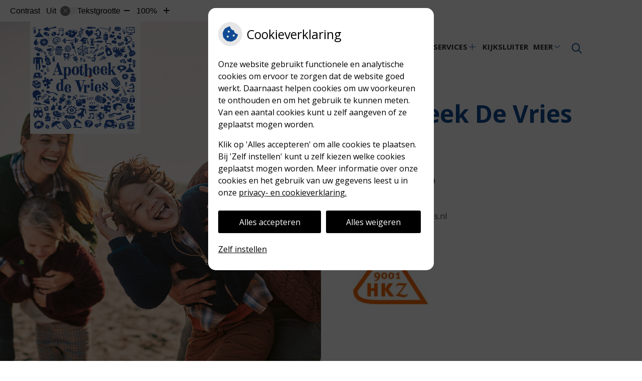

--- FILE ---
content_type: text/html; charset=UTF-8
request_url: https://www.apotheekdevries.nl/
body_size: 10260
content:


<!DOCTYPE html>
<html lang="nl-NL">
<head>
	 

<!-- Matomo -->
<script  nonce='fe0b01929c'>
  var _paq = window._paq = window._paq || [];
  /* tracker methods like "setCustomDimension" should be called before "trackPageView" */
  _paq.push(['trackPageView']);
  _paq.push(['enableLinkTracking']);
  (function() {
    var u="//statistieken.pharmeon.nl/";
    _paq.push(['setTrackerUrl', u+'matomo.php']);
    _paq.push(['setSiteId', 3139]);
    var d=document, g=d.createElement('script'), s=d.getElementsByTagName('script')[0];
    g.async=true; g.src=u+'matomo.js'; s.parentNode.insertBefore(g,s);
  })();
</script>
<!-- End Matomo Code -->
		 
 <!-- Start Default Consent Settings --> 
<script  nonce='fe0b01929c'>
  window.dataLayer = window.dataLayer || [];
  function gtag(){dataLayer.push(arguments);}

  // Function to get a cookie's value by name
  function getCookie(name) {
      const value = `; ${document.cookie}`;
      const parts = value.split(`; ${name}=`);
      if (parts.length === 2) return parts.pop().split(';').shift();
      return null;
  }

  // Get the values of the cookies
  const cookieAnalytische = getCookie('cookies-analytische');
  const cookieMarketing = getCookie('cookies-marketing');

  console.log('cookieAnalytische:', cookieAnalytische);
  console.log('cookieMarketing:', cookieMarketing);	
	
  // Set the consent mode based on cookie values
  if (cookieAnalytische === 'Y' && cookieMarketing === 'Y') {
      // If both analytics and marketing cookies are allowed
      gtag('consent', 'default', {
          'ad_storage': 'granted',
          'analytics_storage': 'granted',
          'ad_user_data': 'granted',
          'ad_personalization': 'granted',
          'personalization_storage': 'granted',
          'functionality_storage': 'granted',
          'security_storage': 'granted',
      });
  } else if (cookieAnalytische === 'N' || cookieAnalytische === null || cookieMarketing === 'N') {
      // If analytics cookies are not allowed or marketing cookies are not allowed
      if (localStorage.getItem('consentMode') === null) {
          gtag('consent', 'default', {
              'ad_storage': cookieMarketing === 'N' ? 'denied' : 'granted',
              'analytics_storage': cookieAnalytische === 'N' ? 'denied' : 'granted',
              'ad_user_data': cookieMarketing === 'N' ? 'denied' : 'granted',
              'ad_personalization': cookieMarketing === 'N' ? 'denied' : 'granted',
              'personalization_storage': 'denied',
              'functionality_storage': 'granted', // Only necessary storage is granted
              'security_storage': 'granted',
          });
      } else {
          gtag('consent', 'default', JSON.parse(localStorage.getItem('consentMode')));
      }
  }

  // Push user ID to dataLayer if it exists
  if (localStorage.getItem('userId') != null) {
      window.dataLayer.push({'user_id': localStorage.getItem('userId')});
  }
</script>


	
<meta charset="UTF-8">
<meta name="viewport" content="width=device-width, initial-scale=1">

<!-- Google Analytics -->
		<title>Apotheek De Vries &#8211; Hengelo</title>
<meta name='robots' content='max-image-preview:large' />
	<style>img:is([sizes="auto" i], [sizes^="auto," i]) { contain-intrinsic-size: 3000px 1500px }</style>
	<link rel='dns-prefetch' href='//www.apotheekdevries.nl' />
<link rel='dns-prefetch' href='//cdn.jsdelivr.net' />
<link rel='stylesheet' id='parent-style-css' href='https://www.apotheekdevries.nl/wp-content/themes/PharmeonV2-parent/style.css?ver=6.7.2' type='text/css' media='all' />
<link rel='stylesheet' id='wp-block-library-css' href='https://www.apotheekdevries.nl/wp-includes/css/dist/block-library/style.min.css?ver=6.7.2' type='text/css' media='all' />
<style id='classic-theme-styles-inline-css' type='text/css'>
/*! This file is auto-generated */
.wp-block-button__link{color:#fff;background-color:#32373c;border-radius:9999px;box-shadow:none;text-decoration:none;padding:calc(.667em + 2px) calc(1.333em + 2px);font-size:1.125em}.wp-block-file__button{background:#32373c;color:#fff;text-decoration:none}
</style>
<style id='global-styles-inline-css' type='text/css'>
:root{--wp--preset--aspect-ratio--square: 1;--wp--preset--aspect-ratio--4-3: 4/3;--wp--preset--aspect-ratio--3-4: 3/4;--wp--preset--aspect-ratio--3-2: 3/2;--wp--preset--aspect-ratio--2-3: 2/3;--wp--preset--aspect-ratio--16-9: 16/9;--wp--preset--aspect-ratio--9-16: 9/16;--wp--preset--color--black: #000000;--wp--preset--color--cyan-bluish-gray: #abb8c3;--wp--preset--color--white: #ffffff;--wp--preset--color--pale-pink: #f78da7;--wp--preset--color--vivid-red: #cf2e2e;--wp--preset--color--luminous-vivid-orange: #ff6900;--wp--preset--color--luminous-vivid-amber: #fcb900;--wp--preset--color--light-green-cyan: #7bdcb5;--wp--preset--color--vivid-green-cyan: #00d084;--wp--preset--color--pale-cyan-blue: #8ed1fc;--wp--preset--color--vivid-cyan-blue: #0693e3;--wp--preset--color--vivid-purple: #9b51e0;--wp--preset--gradient--vivid-cyan-blue-to-vivid-purple: linear-gradient(135deg,rgba(6,147,227,1) 0%,rgb(155,81,224) 100%);--wp--preset--gradient--light-green-cyan-to-vivid-green-cyan: linear-gradient(135deg,rgb(122,220,180) 0%,rgb(0,208,130) 100%);--wp--preset--gradient--luminous-vivid-amber-to-luminous-vivid-orange: linear-gradient(135deg,rgba(252,185,0,1) 0%,rgba(255,105,0,1) 100%);--wp--preset--gradient--luminous-vivid-orange-to-vivid-red: linear-gradient(135deg,rgba(255,105,0,1) 0%,rgb(207,46,46) 100%);--wp--preset--gradient--very-light-gray-to-cyan-bluish-gray: linear-gradient(135deg,rgb(238,238,238) 0%,rgb(169,184,195) 100%);--wp--preset--gradient--cool-to-warm-spectrum: linear-gradient(135deg,rgb(74,234,220) 0%,rgb(151,120,209) 20%,rgb(207,42,186) 40%,rgb(238,44,130) 60%,rgb(251,105,98) 80%,rgb(254,248,76) 100%);--wp--preset--gradient--blush-light-purple: linear-gradient(135deg,rgb(255,206,236) 0%,rgb(152,150,240) 100%);--wp--preset--gradient--blush-bordeaux: linear-gradient(135deg,rgb(254,205,165) 0%,rgb(254,45,45) 50%,rgb(107,0,62) 100%);--wp--preset--gradient--luminous-dusk: linear-gradient(135deg,rgb(255,203,112) 0%,rgb(199,81,192) 50%,rgb(65,88,208) 100%);--wp--preset--gradient--pale-ocean: linear-gradient(135deg,rgb(255,245,203) 0%,rgb(182,227,212) 50%,rgb(51,167,181) 100%);--wp--preset--gradient--electric-grass: linear-gradient(135deg,rgb(202,248,128) 0%,rgb(113,206,126) 100%);--wp--preset--gradient--midnight: linear-gradient(135deg,rgb(2,3,129) 0%,rgb(40,116,252) 100%);--wp--preset--font-size--small: 13px;--wp--preset--font-size--medium: 20px;--wp--preset--font-size--large: 36px;--wp--preset--font-size--x-large: 42px;--wp--preset--spacing--20: 0.44rem;--wp--preset--spacing--30: 0.67rem;--wp--preset--spacing--40: 1rem;--wp--preset--spacing--50: 1.5rem;--wp--preset--spacing--60: 2.25rem;--wp--preset--spacing--70: 3.38rem;--wp--preset--spacing--80: 5.06rem;--wp--preset--shadow--natural: 6px 6px 9px rgba(0, 0, 0, 0.2);--wp--preset--shadow--deep: 12px 12px 50px rgba(0, 0, 0, 0.4);--wp--preset--shadow--sharp: 6px 6px 0px rgba(0, 0, 0, 0.2);--wp--preset--shadow--outlined: 6px 6px 0px -3px rgba(255, 255, 255, 1), 6px 6px rgba(0, 0, 0, 1);--wp--preset--shadow--crisp: 6px 6px 0px rgba(0, 0, 0, 1);}:where(.is-layout-flex){gap: 0.5em;}:where(.is-layout-grid){gap: 0.5em;}body .is-layout-flex{display: flex;}.is-layout-flex{flex-wrap: wrap;align-items: center;}.is-layout-flex > :is(*, div){margin: 0;}body .is-layout-grid{display: grid;}.is-layout-grid > :is(*, div){margin: 0;}:where(.wp-block-columns.is-layout-flex){gap: 2em;}:where(.wp-block-columns.is-layout-grid){gap: 2em;}:where(.wp-block-post-template.is-layout-flex){gap: 1.25em;}:where(.wp-block-post-template.is-layout-grid){gap: 1.25em;}.has-black-color{color: var(--wp--preset--color--black) !important;}.has-cyan-bluish-gray-color{color: var(--wp--preset--color--cyan-bluish-gray) !important;}.has-white-color{color: var(--wp--preset--color--white) !important;}.has-pale-pink-color{color: var(--wp--preset--color--pale-pink) !important;}.has-vivid-red-color{color: var(--wp--preset--color--vivid-red) !important;}.has-luminous-vivid-orange-color{color: var(--wp--preset--color--luminous-vivid-orange) !important;}.has-luminous-vivid-amber-color{color: var(--wp--preset--color--luminous-vivid-amber) !important;}.has-light-green-cyan-color{color: var(--wp--preset--color--light-green-cyan) !important;}.has-vivid-green-cyan-color{color: var(--wp--preset--color--vivid-green-cyan) !important;}.has-pale-cyan-blue-color{color: var(--wp--preset--color--pale-cyan-blue) !important;}.has-vivid-cyan-blue-color{color: var(--wp--preset--color--vivid-cyan-blue) !important;}.has-vivid-purple-color{color: var(--wp--preset--color--vivid-purple) !important;}.has-black-background-color{background-color: var(--wp--preset--color--black) !important;}.has-cyan-bluish-gray-background-color{background-color: var(--wp--preset--color--cyan-bluish-gray) !important;}.has-white-background-color{background-color: var(--wp--preset--color--white) !important;}.has-pale-pink-background-color{background-color: var(--wp--preset--color--pale-pink) !important;}.has-vivid-red-background-color{background-color: var(--wp--preset--color--vivid-red) !important;}.has-luminous-vivid-orange-background-color{background-color: var(--wp--preset--color--luminous-vivid-orange) !important;}.has-luminous-vivid-amber-background-color{background-color: var(--wp--preset--color--luminous-vivid-amber) !important;}.has-light-green-cyan-background-color{background-color: var(--wp--preset--color--light-green-cyan) !important;}.has-vivid-green-cyan-background-color{background-color: var(--wp--preset--color--vivid-green-cyan) !important;}.has-pale-cyan-blue-background-color{background-color: var(--wp--preset--color--pale-cyan-blue) !important;}.has-vivid-cyan-blue-background-color{background-color: var(--wp--preset--color--vivid-cyan-blue) !important;}.has-vivid-purple-background-color{background-color: var(--wp--preset--color--vivid-purple) !important;}.has-black-border-color{border-color: var(--wp--preset--color--black) !important;}.has-cyan-bluish-gray-border-color{border-color: var(--wp--preset--color--cyan-bluish-gray) !important;}.has-white-border-color{border-color: var(--wp--preset--color--white) !important;}.has-pale-pink-border-color{border-color: var(--wp--preset--color--pale-pink) !important;}.has-vivid-red-border-color{border-color: var(--wp--preset--color--vivid-red) !important;}.has-luminous-vivid-orange-border-color{border-color: var(--wp--preset--color--luminous-vivid-orange) !important;}.has-luminous-vivid-amber-border-color{border-color: var(--wp--preset--color--luminous-vivid-amber) !important;}.has-light-green-cyan-border-color{border-color: var(--wp--preset--color--light-green-cyan) !important;}.has-vivid-green-cyan-border-color{border-color: var(--wp--preset--color--vivid-green-cyan) !important;}.has-pale-cyan-blue-border-color{border-color: var(--wp--preset--color--pale-cyan-blue) !important;}.has-vivid-cyan-blue-border-color{border-color: var(--wp--preset--color--vivid-cyan-blue) !important;}.has-vivid-purple-border-color{border-color: var(--wp--preset--color--vivid-purple) !important;}.has-vivid-cyan-blue-to-vivid-purple-gradient-background{background: var(--wp--preset--gradient--vivid-cyan-blue-to-vivid-purple) !important;}.has-light-green-cyan-to-vivid-green-cyan-gradient-background{background: var(--wp--preset--gradient--light-green-cyan-to-vivid-green-cyan) !important;}.has-luminous-vivid-amber-to-luminous-vivid-orange-gradient-background{background: var(--wp--preset--gradient--luminous-vivid-amber-to-luminous-vivid-orange) !important;}.has-luminous-vivid-orange-to-vivid-red-gradient-background{background: var(--wp--preset--gradient--luminous-vivid-orange-to-vivid-red) !important;}.has-very-light-gray-to-cyan-bluish-gray-gradient-background{background: var(--wp--preset--gradient--very-light-gray-to-cyan-bluish-gray) !important;}.has-cool-to-warm-spectrum-gradient-background{background: var(--wp--preset--gradient--cool-to-warm-spectrum) !important;}.has-blush-light-purple-gradient-background{background: var(--wp--preset--gradient--blush-light-purple) !important;}.has-blush-bordeaux-gradient-background{background: var(--wp--preset--gradient--blush-bordeaux) !important;}.has-luminous-dusk-gradient-background{background: var(--wp--preset--gradient--luminous-dusk) !important;}.has-pale-ocean-gradient-background{background: var(--wp--preset--gradient--pale-ocean) !important;}.has-electric-grass-gradient-background{background: var(--wp--preset--gradient--electric-grass) !important;}.has-midnight-gradient-background{background: var(--wp--preset--gradient--midnight) !important;}.has-small-font-size{font-size: var(--wp--preset--font-size--small) !important;}.has-medium-font-size{font-size: var(--wp--preset--font-size--medium) !important;}.has-large-font-size{font-size: var(--wp--preset--font-size--large) !important;}.has-x-large-font-size{font-size: var(--wp--preset--font-size--x-large) !important;}
:where(.wp-block-post-template.is-layout-flex){gap: 1.25em;}:where(.wp-block-post-template.is-layout-grid){gap: 1.25em;}
:where(.wp-block-columns.is-layout-flex){gap: 2em;}:where(.wp-block-columns.is-layout-grid){gap: 2em;}
:root :where(.wp-block-pullquote){font-size: 1.5em;line-height: 1.6;}
</style>
<link rel='stylesheet' id='style-uzo-banner-app-css' href='https://www.apotheekdevries.nl/wp-content/plugins/ph-activeservices-mu/controller/../assets/css/uzo-banner-app.css?ver=6.7.2' type='text/css' media='all' />
<link rel='stylesheet' id='style-uzo-banners-css' href='https://www.apotheekdevries.nl/wp-content/plugins/ph-activeservices-mu/controller/../assets/css/uzo-banners.css?ver=6.7.2' type='text/css' media='all' />
<link rel='stylesheet' id='style-mma-banners-css' href='https://www.apotheekdevries.nl/wp-content/plugins/ph-activeservices-mu/controller/../assets/css/mma-banners.css?ver=6.7.2' type='text/css' media='all' />
<link rel='stylesheet' id='style-uzo-bar-css' href='https://www.apotheekdevries.nl/wp-content/plugins/ph-activeservices-mu/controller/../assets/css/uzo-bar.css?ver=6.7.2' type='text/css' media='all' />
<link rel='stylesheet' id='style-uzo-page-css' href='https://www.apotheekdevries.nl/wp-content/plugins/ph-activeservices-mu/controller/../assets/css/uzo-page.css?ver=6.7.2' type='text/css' media='all' />
<link rel='stylesheet' id='ph_cookie_style-css' href='https://www.apotheekdevries.nl/wp-content/plugins/ph-cookie-helper-mu/assets/css/cookie-style.css?ver=6.7.2' type='text/css' media='all' />
<link rel='stylesheet' id='style-medische-encyclopedie-css' href='https://www.apotheekdevries.nl/wp-content/plugins/ph-geneesmiddelencyclopedie-mu/controller/../assets/css/style.css?ver=6.7.2' type='text/css' media='all' />
<link rel='stylesheet' id='ph_slider_styles-css' href='https://www.apotheekdevries.nl/wp-content/plugins/ph-slider-mu/css/swiper.min.css?ver=6.7.2' type='text/css' media='all' />
<link rel='stylesheet' id='ph_slider_custom_styles-css' href='https://www.apotheekdevries.nl/wp-content/plugins/ph-slider-mu/css/swiper-edits.min.css?ver=6.7.2' type='text/css' media='all' />
<link rel='stylesheet' id='style-apps-uao-css' href='https://www.apotheekdevries.nl/wp-content/plugins/ph-uao-apps-mu/controller/../assets/css/style.css?ver=6.7.2' type='text/css' media='all' />
<link rel='stylesheet' id='style-frontend-css' href='https://www.apotheekdevries.nl/wp-content/plugins/ph-uao-patientfolders-mu/controller/../assets/css/style.css?ver=6.7.2' type='text/css' media='all' />
<link rel='stylesheet' id='child-theme-style-css' href='https://www.apotheekdevries.nl/wp-content/themes/echinea2019/style.css?ver=6.7.2' type='text/css' media='all' />
<script type="text/javascript" src="https://www.apotheekdevries.nl/wp-includes/js/jquery/jquery.min.js?ver=3.7.1" id="jquery-core-js"></script>
<script type="text/javascript" src="https://www.apotheekdevries.nl/wp-includes/js/jquery/jquery-migrate.min.js?ver=3.4.1" id="jquery-migrate-js"></script>
<script type="text/javascript" src="https://www.apotheekdevries.nl/wp-content/themes/PharmeonV2-parent/components/modernizr/ofi.min.js?ver=20170721" id="pharmeon_master_ofi-script-js"></script>
<script type="text/javascript" src="https://www.apotheekdevries.nl/wp-content/themes/PharmeonV2-parent/components/bootstrap/js/bootstrap.min.js?ver=1" id="bootstrap-js-js"></script>
<script type="text/javascript" src="https://www.apotheekdevries.nl/wp-content/themes/PharmeonV2-parent/components/bootstrap/js/card.min.js?ver=1" id="card-js-js"></script>
<script type="text/javascript" src="https://www.apotheekdevries.nl/wp-content/themes/PharmeonV2-parent/components/medewerker-slider/js/slick.min.js?ver=1" id="slick.js-js"></script>
<script type="text/javascript" src="https://www.apotheekdevries.nl/wp-content/themes/PharmeonV2-parent/components/zoomer/js/jquery.zoomer.min.js?ver=20190715" id="pharmeon_master_zoomer-js"></script>
<script type="text/javascript" src="https://www.apotheekdevries.nl/wp-content/themes/PharmeonV2-parent/components/fancybox/js/fancybox.js?ver=20170721" id="pharmeon_master_fancybox-js"></script>
<script type="text/javascript" src="https://cdn.jsdelivr.net/npm/css-vars-ponyfill@2?ver=1" id="pharmeon_master_theme-var-js"></script>
<script type="text/javascript" src="https://www.apotheekdevries.nl/wp-content/plugins/ph-cookie-helper-mu/scripts/jquery-cookie.min.js?ver=6.7.2" id="ph_jquery_cookie_script-js"></script>
<script type="text/javascript" src="https://www.apotheekdevries.nl/wp-content/plugins/ph-cookie-helper-mu/scripts/cookie-enabler.min.js?ver=6.7.2" id="ph_cookie_enabler_script-js"></script>
<script type="text/javascript" src="https://www.apotheekdevries.nl/wp-content/plugins/ph-geneesmiddelencyclopedie-mu/controller/../assets/js/error.js?ver=6.7.2" id="style-medische-encyclopedie-js"></script>
<script type="text/javascript" src="https://www.apotheekdevries.nl/wp-content/plugins/ph-slider-mu/js/swiper.min.js?ver=6.7.2" id="ph_slider_script-js"></script>
<script type="text/javascript" src="https://www.apotheekdevries.nl/wp-content/plugins/ph-testimonials-mu//assets/js/testimonials.js?ver=6.7.2" id="testimonials-widgets-js-js"></script>
<link rel="canonical" href="https://www.apotheekdevries.nl/" />
<style>/* ==========================================================================
   LESS Variables 
   ========================================================================== */
/*** COLOR SETTINGS - ORIGINAL ***/
.fa-family {
  font-family: "Font Awesome 6 Pro";
}
:root {
  --main-color: #114b94;
  --main-color-tint1: #144caf;
  --main-color-tint2: #1629c2;
  --main-color-shade1: #0e3479;
  --main-color-shade2: #0c1d66;
  --main-color-analog1: #5e13a2;
  --main-color-analog2: #271ce5;
  --main-color-analog3: #17c5c6;
  --main-color-analog4: #13a265;
  --main-color-triad1: #941142;
  --main-color-triad2: #9e0738;
  --main-color-triad3: #409411;
  --main-color-triad4: #35a104;
  --main-color-comp1: #20416c;
  --main-color-comp2: #1457ab;
  --main-color-comp3: #766315;
  --main-color-comp4: #a68b18;
  --focus-color: #01030b;
}
.team__flip-cards .team__member {
  background-color: #114b94;
}
.team__boxes .teamText__thumbnail img {
  border-color: #114b94;
}
.team__round .teamText__function .function__text {
  color: #114b94;
}
.team__round .team__member:hover .teamText__thumbnail:before {
  background: rgba(17, 75, 148, 0.25);
}
.theme-bg {
  background-color: #114b94;
}
.theme-bgh:hover,
.theme-bgh:focus {
  background-color: #114b94;
}
.theme-color {
  color: #114b94;
}
.theme-border {
  border-color: #114b94;
}
.accordion .card-header:before {
  background-color: #114b94;
}
.gform_wrapper input[type='submit'],
.gform_wrapper input[type='button'] {
  background-color: #114b94;
  border-color: #0f4282;
}
.gform_wrapper input[type='submit']:active,
.gform_wrapper input[type='button']:active {
  background-color: #0f4282;
  border-color: #0e3d79;
}
</style><link rel="icon" href="https://www.apotheekdevries.nl/wp-content/uploads/sites/69/2025/12/cropped-Logo-de-Vries-32x32.png" sizes="32x32" />
<link rel="icon" href="https://www.apotheekdevries.nl/wp-content/uploads/sites/69/2025/12/cropped-Logo-de-Vries-192x192.png" sizes="192x192" />
<link rel="apple-touch-icon" href="https://www.apotheekdevries.nl/wp-content/uploads/sites/69/2025/12/cropped-Logo-de-Vries-180x180.png" />
<meta name="msapplication-TileImage" content="https://www.apotheekdevries.nl/wp-content/uploads/sites/69/2025/12/cropped-Logo-de-Vries-270x270.png" />
	 </head>
<body class="home page-template-default page page-id-5">	
	
	

    <aside aria-label="Toegankelijkheid">
        <a class="skip-link" href="#main">Naar inhoud</a>
                    <div id="accessibility-top-bar" class="top-bar">
    <div class="top-bar__inner">
        <div class="top-bar__buttons">
            <button class="top-bar__toggle-settings" aria-controls="accessibility-top-bar-components"><i class="fa-light fa-gear" aria-hidden="true"></i> <span>Instellingen</span> <i class="fa-regular fa-chevron-down" aria-hidden="true"></i></button>
                    </div>
        <div id="accessibility-top-bar-components" role="dialog" aria-modal="true" aria-labelledby="accessibility-top-bar-label" class="top-bar__components">
            <button class="top-bar__close-settings"><i class="fa-regular fa-xmark" aria-hidden="true"></i><span class="visually-hidden">Sluiten</span></button>
            <h2 id="accessibility-top-bar-label" class="top-bar__component top-bar__component--settings"><i class="fa-light fa-gear" aria-hidden="true"></i> Instellingen</h2>
            <ul>
                <li class="top-bar__component top-bar__component--contrast">
                    <div class="top-bar__component-row">
                        <span id="contrast-label" class="top-bar__component-title">Contrast</span>
                        <span class="top-bar__component-input"><span class="contrastSwitcher"></span></span>
                    </div>
                </li>
                <li class="top-bar__component top-bar__component--fontsize">
                    <div class="top-bar__component-row">
                        <span class="top-bar__component-title">Tekstgrootte</span>
                        <span class="top-bar__component-input"><span class="zoomerContainer"></span></span>
                    </div>
                    <p class="top-bar__component-description">Bekijk hoe de lettergrootte van de tekst eruit komt te zien.</p>
                </li>
                <li class="top-bar__component top-bar__component--spacer">
                </li>
                                            </ul>
        </div>
    </div>
</div>
            </aside>



<header class="header">
	<h1 class="site-name visually-hidden">Apotheek De Vries</h1>

			<div class="headerCenter contrast-ignore">
			<div class="innerWrapper contrast-ignore">
			<div class="headerCenter__left contrast-ignore">
									<div class="headerCenter__logo contrast-ignore">
						<h2 class="contrast-ignore">
							<a href='https://www.apotheekdevries.nl/' rel='home'>
								<img src='https://www.apotheekdevries.nl/wp-content/uploads/sites/69/2025/12/Logo-de-Vries.png' alt='Apotheek De Vries'>
							</a>
						</h2>
					</div>
							</div>
            <div class="fixed-header-marker" aria-hidden="true"></div>
			<div class="headerCenter__right">
				<div class="headerCenter__nav">
                    <div class="headerMenu">
                        <nav id="site-navigation" class="headerMain__navigation" aria-labelledby="primaryMenuHeading">
	<h2 id="primaryMenuHeading" class="visually-hidden">Hoofdmenu</h2>
	<button class="menu-toggle jsMenuToggle" aria-expanded="false">MENU</button>
	<ul id="primary-menu" class="menu"><li id="menu-item-152" class="menu-item menu-item-type-post_type menu-item-object-page menu-item-has-children menu-item-152"><a href="https://www.apotheekdevries.nl/team/">Praktijkinformatie</a>
<ul class="sub-menu">
	<li id="menu-item-107" class="menu-item menu-item-type-post_type menu-item-object-page menu-item-107"><a href="https://www.apotheekdevries.nl/team/">Team</a></li>
	<li id="menu-item-110" class="menu-item menu-item-type-post_type menu-item-object-page menu-item-110"><a href="https://www.apotheekdevries.nl/openingstijden/">Openingstijden</a></li>
	<li id="menu-item-113" class="menu-item menu-item-type-post_type menu-item-object-page menu-item-113"><a href="https://www.apotheekdevries.nl/route/">Route</a></li>
	<li id="menu-item-126" class="menu-item menu-item-type-post_type menu-item-object-page menu-item-126"><a href="https://www.apotheekdevries.nl/klachtenregeling/">Klachtenregeling</a></li>
	<li id="menu-item-143" class="menu-item menu-item-type-post_type menu-item-object-page menu-item-143"><a href="https://www.apotheekdevries.nl/inschrijven-of-wijzigingen-doorgeven/">Inschrijven of wijzigingen doorgeven</a></li>
</ul>
</li>
<li id="menu-item-154" class="menu-item menu-item-type-post_type menu-item-object-page menu-item-has-children menu-item-154"><a href="https://www.apotheekdevries.nl/herhaalrecept-apotheek/">Services</a>
<ul class="sub-menu">
	<li id="menu-item-93" class="menu-item menu-item-type-post_type menu-item-object-page menu-item-93"><a href="https://www.apotheekdevries.nl/herhaalrecept-apotheek/">Herhaalrecepten</a></li>
	<li id="menu-item-91" class="menu-item menu-item-type-post_type menu-item-object-page menu-item-91"><a href="https://www.apotheekdevries.nl/pilformulier/">Pilservice</a></li>
	<li id="menu-item-95" class="menu-item menu-item-type-post_type menu-item-object-page menu-item-95"><a href="https://www.apotheekdevries.nl/diabetesformulier/">Diabetesservice</a></li>
	<li id="menu-item-140" class="menu-item menu-item-type-post_type menu-item-object-page menu-item-140"><a href="https://www.apotheekdevries.nl/medicijnpaspoort/">Medicijnpaspoort</a></li>
</ul>
</li>
<li id="menu-item-440" class="menu-item menu-item-type-post_type menu-item-object-page menu-item-440"><a href="https://www.apotheekdevries.nl/kijksluiter/">Kijksluiter</a></li>
<li id="menu-item-153" class="menu-item menu-item-type-post_type menu-item-object-page menu-item-has-children menu-item-153"><a href="https://www.apotheekdevries.nl/farmacotherapeutisch-kompas/">Medische informatie</a>
<ul class="sub-menu">
	<li id="menu-item-120" class="menu-item menu-item-type-post_type menu-item-object-page menu-item-120"><a href="https://www.apotheekdevries.nl/toestemming/">Toestemming</a></li>
	<li id="menu-item-449" class="menu-item menu-item-type-post_type menu-item-object-page menu-item-449"><a href="https://www.apotheekdevries.nl/coronavirus/">Coronavirus</a></li>
	<li id="menu-item-134" class="menu-item menu-item-type-post_type menu-item-object-page menu-item-134"><a href="https://www.apotheekdevries.nl/medische-encyclopedie-2/">Medische encyclopedie</a></li>
	<li id="menu-item-124" class="menu-item menu-item-type-post_type menu-item-object-page menu-item-124"><a href="https://www.apotheekdevries.nl/farmacotherapeutisch-kompas/">Farmacotherapeutisch Kompas</a></li>
	<li id="menu-item-21" class="menu-item menu-item-type-post_type menu-item-object-page menu-item-21"><a href="https://www.apotheekdevries.nl/links/">Links</a></li>
	<li id="menu-item-116" class="menu-item menu-item-type-post_type menu-item-object-page menu-item-116"><a href="https://www.apotheekdevries.nl/meldpunt-bijwerkingen/">Meldpunt bijwerkingen</a></li>
	<li id="menu-item-151" class="menu-item menu-item-type-post_type menu-item-object-page menu-item-151"><a href="https://www.apotheekdevries.nl/patientenfolders/">Patiëntenfolders</a></li>
	<li id="menu-item-122" class="menu-item menu-item-type-post_type menu-item-object-page menu-item-122"><a href="https://www.apotheekdevries.nl/geneesmiddelen-mee-op-reis/">Geneesmiddelen mee op reis</a></li>
	<li id="menu-item-118" class="menu-item menu-item-type-post_type menu-item-object-page menu-item-118"><a href="https://www.apotheekdevries.nl/wat-zegt-mijn-polis/">Wat zegt mijn polis?</a></li>
	<li id="menu-item-20" class="menu-item menu-item-type-post_type menu-item-object-page menu-item-20"><a href="https://www.apotheekdevries.nl/nieuws/">Nieuws</a></li>
</ul>
</li>
<li id="menu-item-511" class="menu-item menu-item-type-post_type menu-item-object-page menu-item-511"><a href="https://www.apotheekdevries.nl/afhaalautomaat/">Afhaalautomaat</a></li>
<li id="menu-item-532" class="menu-item menu-item-type-post_type menu-item-object-page menu-item-532"><a href="https://www.apotheekdevries.nl/ramadan-en-medicijngebruik/">Ramadan en medicijngebruik</a></li>
<li id="menu-item-534" class="menu-item menu-item-type-post_type menu-item-object-page menu-item-534"><a href="https://www.apotheekdevries.nl/begeleidingsgesprek-bij-een-nieuw-medicijn/">Begeleidingsgesprek bij een nieuw medicijn</a></li>
</ul></nav>                    </div>

					<div class="headerSearch">
						<button class="headerSearch__btn search-open-icon" aria-label="Zoeken" aria-expanded="false"><i class="fa-icon far fa-search" aria-hidden="true"></i></button>

						<div role="dialog" class="headerSearchOverlay" aria-label="Zoeken" data-search-open="false">
							<button class="headerSearchOverlayBtn search-close-icon" aria-label="Sluit zoeken">
								<i class="fa-icon fal fa-times" aria-hidden="true"></i>
							</button>

							<!-- search -->
<form class="site-search-form" method="get" action="https://www.apotheekdevries.nl" role="search">
	<input class="site-search-input" type="search" placeholder="Wat zoekt u?" name="s" aria-label="Doorzoek de website">
	<button class="site-search-submit" type="submit" role="button"><i class="fa fa-search"></i><span class="visually-hidden">Zoeken</span></button>
</form>
						</div>
					</div>
				</div>
				<div class="headerCenter__widget">
					<div class="headerCenter__widgetContainer">
						<h2 class="headerCenter__heading">
							Apotheek De Vries						</h2>
						<div class="headerCenter__address">
							<span class="practice_info practice-adress"> <span class='practice_info practice-street'><span class='practice-info-content'>Enschedesestraat </span></span> <span class='practice_info practice-housenumber'><span class='practice-info-content'>40</span></span></span> <span class='practice_info practice-place'><span class='practice-info-content'>7551EN</span> <span class='practice-info-content'>Hengelo</span></span> <a href='tel:074 - 2910765' class='practice_info practice-phone-number'><i class='fa-icon fal fa-phone pratice-info-prefix'><span class='visually-hidden'>Tel:</span></i><span class='practice-info-content digits'>074 - 2910765</span></a>													</div>
						<div class="headerCenter__aside">
															<!-- Start widget sidebar 1  -->
								<div id="black-studio-tinymce-4" class="widget black-studio-tinymce-4 widget_black_studio_tinymce"><div class="widgetContainer"><div class="textwidget"><p>info@apotheekdevries.nl</p>
<p>&nbsp;</p>
<p><img class="alignnone size-full wp-image-482" src="https://www.apotheekdevries.nl/wp-content/uploads/sites/69/2022/09/HKZ-ISO-9001-002-e1662726929577.jpg" alt="" width="150" height="126" /></p>
</div></div></div>								<!-- End widget sidebar 1  -->
													</div>
					</div>
				</div>
				<div class="headerCenter__social">
					
									</div>
			</div>
		</div>
	</div>

	<div class="headerBottom contrast-ignore">
		<div class='headerBottom__slider headerBottom__slider--top contrast-ignore' id='sliderBottom'>							<img src="https://www.apotheekdevries.nl/wp-content/themes/echinea2019/images/apothekers/UAO/02.jpg" alt="" />
					</div>	
	</div>

</header>

<div class="main">

<main id="main">
	<div class="innerWrapper">
		<div class='mainFrontpage mainFrontpage--background'>							<!-- Start widget sidebar 2  -->
				<div id="black-studio-tinymce-3" class="widget black-studio-tinymce-3 widget_black_studio_tinymce"><div class="widgetContainer"><h2 class="widget-title">Over ons</h2><div class="textwidget"><p>Apotheek de Vries is al meer dan 100 jaar een vertrouwd adres aan de Enschedesestraat. Apotheek de Vries helpt u graag met de beste zorg voor uw gezondheid. Bezoek ons in onze apotheek of maak gebruik van onze online diensten.</p>
<p>U kunt op onze website 24 uur per dag informatie krijgen over geneesmiddelen en gezondheid. Ook hebben wij een uitgebreide zelfzorgwijzer online met advies over het gebruik van vrij verkrijgbare zelfzorgmiddelen bij een aantal veel voorkomende aandoeningen.</p>
<p>Wat vindt u verder op onze website? Lees over ons team, onze openingstijden en hoe en waar u ons kunt bereiken.</p>
</div></div></div><div id="openinghours_widget-2" class="widget openinghours_widget-2 widget_openinghours_widget"><div class="widgetContainer"><h2 class="widget-title">Openingstijden</h2><div class='table-responsive'><table class='table table-openingsHours'><tbody><tr><th>
						Maandag:
					</th>
					<td>
						08:00 uur <span class='visually-hidden'>tot</span>- 12.30 uur<br />13.30 uur <span class='visually-hidden'>tot</span>- 17.30 uur
					</td></tr><tr><th>
						Dinsdag:
					</th>
					<td>
						08:00 uur <span class='visually-hidden'>tot</span>- 12:30 uur<br />13:30 uur <span class='visually-hidden'>tot</span>- 17:30 uur
					</td></tr><tr><th>
						Woensdag:
					</th>
					<td>
						08:00 uur <span class='visually-hidden'>tot</span>- 12:30 uur<br />13:30 uur <span class='visually-hidden'>tot</span>- 17:30 uur
					</td></tr><tr><th>
						Donderdag:
					</th>
					<td>
						08:00 uur <span class='visually-hidden'>tot</span>- 12:30 uur<br />13:30 uur <span class='visually-hidden'>tot</span>- 17:30 uur
					</td></tr><tr><th>
						Vrijdag:
					</th>
					<td>
						08:00 uur <span class='visually-hidden'>tot</span>- 12:30 uur<br />13:30 uur <span class='visually-hidden'>tot</span>- 17:30 uur
					</td></tr></tbody></table></div></div></div>				<!-- End widget sidebar 2  -->
					</div>
	</div>
</main>




</div>

<footer>
	<div class="footerTop" data-background-color="false">
		<div class="footerTop__widget">
							<div class="innerWrapper">
					<!-- Start widget sidebar 3  -->
						    <div id="recent-posts-3" class="widget recent-posts-3 widget_recent_entries"><div class="widgetContainer">	    <h2 class="widget-title">Nieuws</h2>	    <ul>
	    	        <li>
	            <a href="https://www.apotheekdevries.nl/stoppen-met-afslankmedicijnen-betekent-zonder-leefstijlaanpassingen-weer-gewichtstoename/">Stoppen met afslankmedicijnen betekent zonder leefstijlaanpassingen weer gewichtstoename</a>
	        	        </li>
	    	        <li>
	            <a href="https://www.apotheekdevries.nl/kookadvies-drinkwater-in-provincie-utrecht-vanwege-besmetting/">Kookadvies drinkwater in provincie Utrecht vanwege besmetting</a>
	        	        </li>
	    	        <li>
	            <a href="https://www.apotheekdevries.nl/terugroepactie-babyvoeding-nestle-bacterie-kan-babys-ziek-maken/">Terugroepactie babyvoeding Nestlé: bacterie kan baby’s ziek maken</a>
	        	        </li>
	    	        <li>
	            <a href="https://www.apotheekdevries.nl/bloedverdunner-eliquis-toch-weer-beschikbaar-dankzij-tijdelijke-afspraken/">Bloedverdunner Eliquis toch weer beschikbaar dankzij tijdelijke afspraken</a>
	        	        </li>
	    	        <li>
	            <a href="https://www.apotheekdevries.nl/kosteloze-abortuszorg-voor-ongedocumenteerde-zwangeren-in-amsterdam/">Kosteloze abortuszorg voor ongedocumenteerde zwangeren in Amsterdam</a>
	        	        </li>
	    	    </ul>
	    </div></div>	    					<!-- End widget sidebar 3  -->
				</div>
					</div>

					<div class="footerTop__address">
				<div class="innerWrapper">

											<div class="footerTop__address--item">
							<div class="footerTop__icon">
								<i class="fa-icon fal fa-map-marker-alt"></i>
							</div>
							<div class="footerTop__text">
								<h2>Bezoek onze locatie</h2>
								<p><span class='practice_info practice-street'><span class='practice-info-content'>Enschedesestraat </span></span><span class='practice_info practice-housenumber'><span class='practice-info-content'>40</span></span><br /><span class='practice_info practice-place'><span class='practice-info-content'>7551EN</span> <span class='practice-info-content'>Hengelo</span></span></p>
							</div>
						</div>
					
											<div class="footerTop__address--item">
							<div class="footerTop__icon">
								<i class="fa-icon fal fa-phone"></i>
							</div>
							<div class="footerTop__text">
								<h2>Neem contact op</h2>
								<p><a href='tel:074 - 2910765' class='practice_info practice-phone-number'><i class='fa-icon fal fa-phone pratice-info-prefix'><span class='visually-hidden'>Tel:</span></i><span class='practice-info-content digits'>074 - 2910765</span></a></p>
							</div>
						</div>
					
											<div class="footerTop__address--item">
							<div class="footerTop__icon">
								<i class="fa-icon fal fa-envelope"></i>
							</div>
							<div class="footerTop__text">
								<h2>Stuur ons een e-mail</h2>
								<p><span class='practice_info practice-email'><i class='fa-icon fal fa-envelope pratice-info-prefix'></i><a href='mailto:info@apotheekdevries.nl' class='practice-info-content'>info@apotheekdevries.nl</a></span></p>
							</div>
						</div>
										
				</div>
			</div>
		
	</div>
	
	<div class="footerBottom">
					<div class="footerBottom__maps">
				        		<iframe class="ce-iframe" title="Google maps met adres: Enschedesestraat  40, 7551EN Hengelo" width="600" height="450" frameborder="0" style="border:0" data-ce-src="https://www.google.com/maps/embed/v1/place?key=AIzaSyB3suUu4MIvdituXBNKvrbD23O3KMWjIQI&q=Enschedesestraat  40, 7551EN Hengelo" allowfullscreen></iframe>
						</div>
				<div class="footerBottom__pharm">
			<div class="innerWrapper">
				<div class="pharmLinks">
	<a id="poweredby" href="https://uwzorgonline.nl" target="_blank" rel="noopener">Uw Zorg Online</a> | <a id="login" href="https://www.apotheekdevries.nl/wp-admin/">Beheer</a>
</div>				<div class="footerBottom__links">
					<a id="privacy" href="https://www.apotheekdevries.nl/privacy">Privacy</a> | <a id="voorwaarden" href="https://www.apotheekdevries.nl/voorwaarden">Voorwaarden</a>
				</div>
			</div>
		</div>
<!-- 		<button class="toTop">
            <i class="fal fa-angle-up" aria-hidden="true"></i>
        </button> -->
	</div>
</footer>

	<!-- Cookie Modal Html-->
<section id="cookie-consent-modal" aria-modal="true" role="dialog" aria-labelledby="cookie-heading" data-nosnippet="data-nosnippet">
  <div class="cookiee-consent-container">
    <div class="cookiee-consent-notice">
                	<span tabindex="-1" role="heading" aria-level="2" id="cookie-heading" class="cookie-title" ><i class="fa-solid fa-cookie-bite" aria-hidden="true"></i> Cookieverklaring</span>
              <p class="cookie-paragraph">Onze website gebruikt functionele en analytische cookies om ervoor te zorgen dat de website goed werkt.
      Daarnaast helpen cookies om uw voorkeuren te onthouden en om het gebruik te kunnen meten. Van een aantal cookies kunt u zelf aangeven of ze geplaatst mogen worden.</p>
      <p class="cookie-paragraph">Klik op 'Alles accepteren' om alle cookies te plaatsen. Bij 'Zelf instellen' kunt u zelf kiezen welke cookies geplaatst mogen worden.
      Meer informatie over onze cookies en het gebruik van uw gegevens leest u in onze <a style="text-decoration: underline; color: black;" href="https://www.apotheekdevries.nl/privacy">privacy- en cookieverklaring.</a></p>
    </div>
    <div class="cookie-consent-selection">
        <button value="true" class="cookie-consent-allow">Alles accepteren</button> 
		<button value="true" class="cookie-consent-decline">Alles weigeren</button>
		<a class="cookie-consent-settings" href="https://www.apotheekdevries.nl/privacy/#cookie-instellingen">Zelf instellen</a>
    </div>
  </div>
 </section>
<script type="text/javascript" src="https://www.apotheekdevries.nl/wp-content/themes/PharmeonV2-parent/components/accessibility/js/accessibility-contrast.min.js?ver=20180828" id="pharmeon_master_accessibility-contrast-js"></script>
<script type="text/javascript" src="https://www.apotheekdevries.nl/wp-content/themes/PharmeonV2-parent/components/accessibility/js/accessibility-helpers.min.js?ver=20180828" id="pharmeon_master_accessibility-menu-js"></script>
<script type="text/javascript" src="https://www.apotheekdevries.nl/wp-content/themes/PharmeonV2-parent/components/accessibility/js/focus-visible.min.js?ver=20180828" id="pharmeon_master_focus-visible-js"></script>
<script type="text/javascript" src="https://www.apotheekdevries.nl/wp-content/themes/PharmeonV2-parent/components/accessibility/js/top-bar.min.js?ver=20230706" id="pharmeon_master_top-bar-js"></script>
<script type="text/javascript" src="https://www.apotheekdevries.nl/wp-content/themes/PharmeonV2-parent/js/style.min.js?ver=20150908" id="pharmeon_master_theme-script-js"></script>
<script type="text/javascript" src="https://www.apotheekdevries.nl/wp-content/plugins/ph-cookie-helper-mu/scripts/script.min.js" id="ph_cookie_scripts-js"></script>
<script type="text/javascript" src="https://www.apotheekdevries.nl/wp-content/themes/echinea2019/js/app.js?ver=20171229" id="child-theme-script-js"></script>
	 	</body>

</html>


--- FILE ---
content_type: text/css
request_url: https://www.apotheekdevries.nl/wp-content/plugins/ph-activeservices-mu/assets/css/uzo-page.css?ver=6.7.2
body_size: 1668
content:
@font-face{font-family:'ubuntu_titlingbold';src:url('../fonts/ubuntu-titling/UbuntuTitling-Bold-webfont.eot');src:url('../fonts/ubuntu-titling/UbuntuTitling-Bold-webfont.eot?#iefix') format('embedded-opentype'),url('../fonts/ubuntu-titling/UbuntuTitling-Bold-webfont.woff') format('woff'),url('../fonts/ubuntu-titling/UbuntuTitling-Bold-webfont.ttf') format('truetype'),url('../fonts/ubuntu-titling/UbuntuTitling-Bold-webfont.svg#ubuntu_titlingbold') format('svg');font-weight:normal;font-style:normal}.portal-page .uzo-accordion__linkWrapper,.multiPracticeAccordion .uzo-accordion__linkWrapper{margin-left:auto}.portal-page .uzo-accordion__linkWrapper .uzo-accordion__link-portal,.multiPracticeAccordion .uzo-accordion__linkWrapper .uzo-accordion__link-portal{font-size:2em;color:#fff !important;padding:.2813em;height:3.125rem;display:-webkit-box;display:-ms-flexbox;display:flex;-webkit-box-align:center;-ms-flex-align:center;align-items:center;-webkit-box-pack:center;-ms-flex-pack:center;justify-content:center;text-decoration:none !important}.portal-page .portalService,.multiPracticeAccordion .portalService{margin-top:2rem;display:-webkit-box;display:-ms-flexbox;display:flex;-webkit-box-orient:vertical;-webkit-box-direction:normal;-ms-flex-direction:column;flex-direction:column}.portal-page .portalService__item,.multiPracticeAccordion .portalService__item{position:relative;background:#f4f1f1;display:-webkit-box;display:-ms-flexbox;display:flex;-webkit-box-orient:vertical;-webkit-box-direction:normal;-ms-flex-direction:column;flex-direction:column;-webkit-box-align:center;-ms-flex-align:center;align-items:center;padding:1.5rem;text-align:left;border:1px solid #f4f1f1}@media (min-width: 568px){.portal-page .portalService__item,.multiPracticeAccordion .portalService__item{-webkit-box-orient:horizontal;-webkit-box-direction:normal;-ms-flex-direction:row;flex-direction:row;text-align:left}}.portal-page .portalService__item+.portalService__item,.multiPracticeAccordion .portalService__item+.portalService__item{margin-top:1.6rem}.portal-page .portalService__item .portalService__text a:before,.multiPracticeAccordion .portalService__item .portalService__text a:before{content:'';position:absolute;top:0;left:0;width:100%;height:100%}.high-contrast-theme .portal-page .portalService__item .portalService__text a:before,.high-contrast-theme .multiPracticeAccordion .portalService__item .portalService__text a:before{background-color:transparent !important}.portal-page .portalService__item--register,.multiPracticeAccordion .portalService__item--register{display:-webkit-inline-box;display:-ms-inline-flexbox;display:inline-flex;-webkit-box-ordinal-group:5;-ms-flex-order:4;order:4;margin-bottom:1.6rem}@media (min-width: 568px){.portal-page .portalService__item--register,.multiPracticeAccordion .portalService__item--register{margin-bottom:0;margin-left:auto}}.portal-page .portalService__item--register .portalService__text,.multiPracticeAccordion .portalService__item--register .portalService__text{display:-webkit-box;display:-ms-flexbox;display:flex;-webkit-box-align:center;-ms-flex-align:center;align-items:center;-webkit-box-orient:vertical;-webkit-box-direction:normal;-ms-flex-direction:column;flex-direction:column}@media (min-width: 568px){.portal-page .portalService__item--register .portalService__text,.multiPracticeAccordion .portalService__item--register .portalService__text{-webkit-box-orient:horizontal;-webkit-box-direction:normal;-ms-flex-direction:row;flex-direction:row}}.portal-page .portalService__item--register .portalService__text a,.multiPracticeAccordion .portalService__item--register .portalService__text a{display:inline-block;padding:.5rem .7rem;border-radius:9px;color:#fff !important;font-size:1.1rem;margin-top:1rem;text-decoration:none !important}html[class*="contrast"] .portal-page .portalService__item--register .portalService__text a,html[class*="contrast"] .multiPracticeAccordion .portalService__item--register .portalService__text a{border:1px solid currentColor}@media (min-width: 568px){.portal-page .portalService__item--register .portalService__text a,.multiPracticeAccordion .portalService__item--register .portalService__text a{margin-top:0;margin-left:2rem}}.portal-page .portalService__item--register .portalService__text a:hover,.multiPracticeAccordion .portalService__item--register .portalService__text a:hover,.portal-page .portalService__item--register .portalService__text afocus,.multiPracticeAccordion .portalService__item--register .portalService__text afocus{mix-blend-mode:multiply}.portal-page .portalService__item--register .portalService__text h1,.multiPracticeAccordion .portalService__item--register .portalService__text h1,.portal-page .portalService__item--register .portalService__text h2,.multiPracticeAccordion .portalService__item--register .portalService__text h2,.portal-page .portalService__item--register .portalService__text h3,.multiPracticeAccordion .portalService__item--register .portalService__text h3,.portal-page .portalService__item--register .portalService__text h4,.multiPracticeAccordion .portalService__item--register .portalService__text h4,.portal-page .portalService__item--register .portalService__text h5,.multiPracticeAccordion .portalService__item--register .portalService__text h5,.portal-page .portalService__item--register .portalService__text h6,.multiPracticeAccordion .portalService__item--register .portalService__text h6{font-size:1.2rem;margin:0}.portal-page .portalService__symbol,.multiPracticeAccordion .portalService__symbol{margin-bottom:1rem}@media (min-width: 568px){.portal-page .portalService__symbol,.multiPracticeAccordion .portalService__symbol{width:7rem;text-align:center;margin-left:-1.5rem;margin-bottom:0;-webkit-box-flex:0;-ms-flex:none;flex:none}}.portal-page .portalService__text h1,.multiPracticeAccordion .portalService__text h1,.portal-page .portalService__text h2,.multiPracticeAccordion .portalService__text h2,.portal-page .portalService__text h3,.multiPracticeAccordion .portalService__text h3,.portal-page .portalService__text h4,.multiPracticeAccordion .portalService__text h4,.portal-page .portalService__text h5,.multiPracticeAccordion .portalService__text h5,.portal-page .portalService__text h6,.multiPracticeAccordion .portalService__text h6{margin:0;font-size:1.2rem;margin-bottom:.2rem}.portal-page .portalService__text p,.multiPracticeAccordion .portalService__text p{margin:0}.portal-page .show-more,.multiPracticeAccordion .show-more{position:relative}.portal-page .show-more__holder,.multiPracticeAccordion .show-more__holder{-webkit-transition:height 250ms;transition:height 250ms}.is-active .portal-page .show-more__holder,.is-active .multiPracticeAccordion .show-more__holder{display:block;max-height:8rem;overflow:hidden}.is-open .portal-page .show-more__holder,.is-open .multiPracticeAccordion .show-more__holder{max-height:1000px}.portal-page .show-more__fade,.multiPracticeAccordion .show-more__fade{display:block;bottom:0;width:100%;height:5em;text-align:center;position:absolute;left:0;background:#fff;background:-webkit-gradient(linear, left top, left bottom, from(rgba(255,255,255,0)), to(#fff));background:linear-gradient(rgba(255,255,255,0), #fff);border-bottom:1px solid #f4f1f1;display:none}.is-active .portal-page .show-more__fade,.is-active .multiPracticeAccordion .show-more__fade{display:block}.portal-page .show-more__button,.multiPracticeAccordion .show-more__button{background-color:#fff;margin-left:0;padding:.5rem 1rem;position:relative;bottom:-3.7rem;display:inline-block;outline:none;cursor:pointer;text-decoration:none;border:1px solid #f4f1f1}.portal-page .show-more__button:hover,.multiPracticeAccordion .show-more__button:hover,.portal-page .show-more__button:focus,.multiPracticeAccordion .show-more__button:focus{background-color:#f4f1f1}.portal-page .show-more.is-open .show-more__text--more,.multiPracticeAccordion .show-more.is-open .show-more__text--more{display:none}.portal-page .show-more__text--less,.multiPracticeAccordion .show-more__text--less{display:none}.show-more.is-open .portal-page .show-more__text--less,.show-more.is-open .multiPracticeAccordion .show-more__text--less{display:block}.portal-page .text-ubuntu,.multiPracticeAccordion .text-ubuntu{font-family:'ubuntu_titlingbold';margin:0}.portal-page .visually-hidden,.multiPracticeAccordion .visually-hidden{position:absolute;overflow:hidden;clip:rect(0 0 0 0);height:1px;width:1px;margin:-1px;padding:0;border:0}.portal-page .responsive-img,.multiPracticeAccordion .responsive-img{display:block;max-width:100%;height:auto}@media (min-width: 568px){.portal-page .ml-sm-auto,.multiPracticeAccordion .ml-sm-auto{margin-left:auto !important}}.multiPracticeAccordion .portalService__item{background-color:#fff}
/*# sourceMappingURL=uzo-page.css.map */

--- FILE ---
content_type: text/css
request_url: https://www.apotheekdevries.nl/wp-content/themes/echinea2019/style.css?ver=6.7.2
body_size: 5722
content:
@import url("https://fonts.googleapis.com/css?family=Open+Sans:400,600,700");/*!
Theme Name: Thema Echinea
Template: PharmeonV2-parent
Version: 1.0.36
Theme URI: https://pharmeon.nl/
Author: Pharmeon BV // Jordy van den Berg
Author URI: https://pharmeon.nl/
Description: Thema Echinea voor uw WordPress site. Geoptimaliseerd voor smartphones en tablets.
Bitbucket Theme URI: https://bitbucket.pharmeon.nl/WOR/echinea2019
Tags: UAO
*/.fa-family{font-family:"Font Awesome 6 Pro"}html *{-webkit-box-sizing:border-box;box-sizing:border-box}html,body{margin:0;padding:0;height:100%;width:100%;background-color:#fff;color:#414141;font-size:100%;font-family:'Open Sans',sans-serif;line-height:1.5em}body .toggled{position:fixed}.innerWrapper{width:100%;max-width:calc(75em + 2.5em);display:block;margin:0 auto;padding:0 2.5em}.header,main,footer{position:relative}.header{background-color:#fff;z-index:2}.home .header{min-height:100vh}@media (min-width: 800px){.header{min-height:25em;padding-top:0}.home .header{min-height:100%}}.header .site-name{display:none}.home .header .site-name{display:block}@media (min-width: 800px){.headerBanner{position:relative;background-color:var(--main-color);border-bottom:1px solid #f5f5f5;z-index:1}}.headerBanner .innerWrapper{padding:0}@media (min-width: 800px){.headerBanner .innerWrapper{display:-webkit-box;display:-ms-flexbox;display:flex;-webkit-box-orient:horizontal;-webkit-box-direction:normal;-ms-flex-direction:row;flex-direction:row}}.headerBanner__components,.headerBanner .uzo-login{display:-webkit-box;display:-ms-flexbox;display:flex;-webkit-box-pack:start;-ms-flex-pack:start;justify-content:flex-start;-webkit-box-align:center;-ms-flex-align:center;align-items:center;height:3.125em;padding:0 1em}.headerBanner__components{background-color:#fff;position:fixed;top:0;left:0;width:100%;z-index:9;color:var(--main-color)}@media (min-width: 800px){.headerBanner__components{position:static;width:auto;background-color:transparent}}.headerBanner__components a{color:var(--main-color)}@media (min-width: 800px){.headerBanner__components a{color:#fff}}.headerBanner__components a:hover,.headerBanner__components a:focus{color:#fff;text-decoration:underline;opacity:.9}.headerBanner .uzo-login{position:relative;-webkit-box-pack:center;-ms-flex-pack:center;justify-content:center;background-color:var(--main-color);color:#fff;font-weight:bold;z-index:1}@media (min-width: 800px){.headerBanner .uzo-login{background-color:transparent;-webkit-box-pack:end;-ms-flex-pack:end;justify-content:flex-end;-webkit-box-flex:1;-ms-flex:1;flex:1}}.headerBanner .uzo-login .fa-icon{font-weight:500;margin-right:.4em}.headerBanner .uzo-login a{font-weight:bold;margin-left:1em;color:#fff;border:1px solid #fff;border-radius:1.5em;padding:.375em .62em}.headerBanner .uzo-login a:hover,.headerBanner .uzo-login a:focus{color:#fff;background-color:var(--main-color)}.headerBanner .translateWrapper{position:relative;z-index:1}.headerCenter{min-height:25em}.home .headerCenter{min-height:100vh}.headerCenter .innerWrapper{padding:0;min-height:25em;display:-webkit-box;display:-ms-flexbox;display:flex;-webkit-box-orient:vertical;-webkit-box-direction:normal;-ms-flex-direction:column;flex-direction:column;-webkit-box-align:center;-ms-flex-align:center;align-items:center}@media (min-width: 800px){.headerCenter .innerWrapper{-webkit-box-orient:horizontal;-webkit-box-direction:normal;-ms-flex-direction:row;flex-direction:row;-webkit-box-align:unset;-ms-flex-align:unset;align-items:unset;padding:0 2.5em}}.home .headerCenter .innerWrapper{min-height:100vh}.headerCenter__widget,.headerCenter__social{position:relative;z-index:1}.headerCenter.headerCenter--top{min-height:calc(25em - 3.125em)}.home .headerCenter.headerCenter--top{min-height:calc(100vh - 3.125em)}.headerCenter.headerCenter--top .innerWrapper{min-height:calc(25em - 3.125em)}.home .headerCenter.headerCenter--top .innerWrapper{min-height:calc(100vh - 3.125em)}.headerCenter__left{position:relative;z-index:1}@media (min-width: 800px){.headerCenter__left{width:50%}}.headerCenter__logo{max-width:18.5em}@media (min-width: 800px){.headerCenter__logo{width:100%;max-width:25em}}.headerCenter__logo h2{margin:0}.headerCenter__logo img{width:auto;max-width:100%}.headerCenter__right{padding:0 2.5em}@media (min-width: 800px){.headerCenter__right{display:-webkit-box;display:-ms-flexbox;display:flex;-webkit-box-orient:vertical;-webkit-box-direction:normal;-ms-flex-direction:column;flex-direction:column;width:50%;padding:0}}.headerCenter__nav{position:relative;z-index:12;padding-top:3.125rem}@media (min-width: 800px){.headerCenter__nav{-webkit-box-flex:0;-ms-flex:none;flex:none;padding-top:0;padding-left:2em;margin-top:2em;display:-webkit-box;display:-ms-flexbox;display:flex}}.headerCenter__social{padding:0 0 2em 0;margin-top:auto;display:none}@media (min-width: 800px){.headerCenter__social{padding:2em 0 2em 2em}}.home .headerCenter__social{display:block}.headerCenter__social span{font-weight:600}.headerCenter__social a{font-weight:bold}.headerCenter__widget{padding:1em 0}@media (min-width: 800px){.headerCenter__widget{display:-webkit-box;display:-ms-flexbox;display:flex;-webkit-box-orient:vertical;-webkit-box-direction:normal;-ms-flex-direction:column;flex-direction:column;-webkit-box-pack:center;-ms-flex-pack:center;justify-content:center;padding:3em 0;padding-left:4em;margin-top:auto}.home .headerCenter__widget{-webkit-box-flex:1;-ms-flex:1 1 auto;flex:1 1 auto}}.headerCenter__heading{display:none}.home .headerCenter__heading{display:block}.headerCenter__address{font-weight:600}.headerCenter__address .practice-adress,.headerCenter__address .practice-place{display:block}.headerCenter__address .practice-phone-number{display:block;color:#414141;text-decoration:underline}.headerCenter__address .fa-icon{font-weight:bold;margin-right:.5em}.headerCenter__aside{display:none}.home .headerCenter__aside{display:block}.headerCenter__aside aside{display:none;padding-top:2em;font-weight:bold}.headerCenter__aside aside:first-child,.headerCenter__aside aside:nth-child(2){display:block}.headerCenter .headerSearch{-ms-flex-item-align:center;align-self:center;margin-left:.5rem}.headerCenter .headerSearch .headerSearch__btn{font-size:1.25rem;border:none;height:2.75rem;width:2.75rem;color:var(--main-color);background-color:transparent;cursor:pointer;position:absolute;top:.25rem;right:3.125rem}@media (min-width: 800px){.headerCenter .headerSearch .headerSearch__btn{position:static;top:0}}.headerCenter .headerSearch .headerSearch__btn .fa-icon{font-weight:400}.toggled .headerCenter .headerSearch .headerSearch__btn{display:none}.headerCenter .headerSearch .headerSearchOverlay{display:-webkit-box;display:-ms-flexbox;display:flex;-webkit-box-pack:center;-ms-flex-pack:center;justify-content:center;-webkit-box-align:center;-ms-flex-align:center;align-items:center;position:fixed;top:0;left:0;width:100%;height:100%;-webkit-transition:all .8s cubic-bezier(.86, 0, .07, 1);transition:all .8s cubic-bezier(.86, 0, .07, 1);background-color:transparent;z-index:11}@media (prefers-reduced-motion){.headerCenter .headerSearch .headerSearchOverlay{-webkit-transition:none;transition:none}}.headerCenter .headerSearch .headerSearchOverlay[data-search-open="false"]{-webkit-transform:translate3d(0, -100%, 0);transform:translate3d(0, -100%, 0);visibility:hidden;opacity:0}.headerCenter .headerSearch .headerSearchOverlay[data-search-open="true"]{-webkit-transform:translateZ(0);transform:translateZ(0);visibility:visible;opacity:1}.headerCenter .headerSearch .headerSearchOverlay:before{content:"";position:absolute;top:0;left:0;height:100%;width:100%;background-color:var(--main-color);opacity:.9;z-index:-1}.headerCenter .headerSearch .headerSearchOverlay .search-close-icon{position:absolute;top:0;right:0;height:2.75rem;width:2.75rem;background-color:#fff;color:#000;border:none;cursor:pointer}.headerCenter .headerSearch .headerSearchOverlay .site-search-form{display:-webkit-box;display:-ms-flexbox;display:flex;padding:0 2.25rem;width:100%;max-width:55rem}.headerCenter .headerSearch .headerSearchOverlay .site-search-input{font-size:1rem;height:2.75rem;border:none;padding:.5rem 1rem;-webkit-box-flex:1;-ms-flex:1;flex:1}@media (min-width: 800px){.headerCenter .headerSearch .headerSearchOverlay .site-search-input{font-size:2.5rem;height:6.25rem}}.headerCenter .headerSearch .headerSearchOverlay .site-search-submit{font-size:1rem;border:none;background-color:#fff;color:#000;height:2.75rem;width:2.75rem;cursor:pointer}@media (min-width: 800px){.headerCenter .headerSearch .headerSearchOverlay .site-search-submit{font-size:2.0625rem;height:6.25rem;width:6.25rem}}.headerCenter .headerSearch .headerSearchOverlay .site-search-submit .fa-icon{font-weight:400}.headerCenter .headerSearch .headerSearchOverlay .site-search-submit span{position:absolute;overflow:hidden;clip:rect(0 0 0 0);height:1px;width:1px;margin:-1px;padding:0;border:0}.headerBottom{position:absolute;top:0;left:0;width:100%;height:100%;z-index:0}@media (min-width: 800px){.headerBottom{width:50%}}.headerBottom:before{content:'';position:absolute;top:0;left:0;height:100%;width:100%;background:rgba(255,255,255,0.9);z-index:2}@media (min-width: 800px){.headerBottom:before{display:none}}.headerBottom__slider{height:100%;background-position:center;background-repeat:no-repeat;background-size:cover}.headerBottom__slider--top{background-position:top}.home .headerBottom__slider--top{background-position:center}.headerBottom__slider--bottom{background-position:bottom}.home .headerBottom__slider--bottom{background-position:center}.headerBottom__slider .swiper-container{height:100%}.headerBottom__slider .swiper-container .swiper-button-prev,.headerBottom__slider .swiper-container .swiper-button-next{display:none}.headerBottom__slider .swiper-container .swiper-wrapper{height:100% !important}.headerBottom__slider .swiper-container .swiper-slide{height:100% !important}.headerBottom__slider .swiper-container .slide-content-wrapper{height:100%;background-position:center;background-size:cover}#sliderBottom img{width:100%;visibility:hidden}.headerMain__navigation .menu-toggle{position:absolute;top:0;right:-2.5rem;background-color:var(--main-color);border:#fff;color:#fff;font-weight:bold;height:3.125em;margin-left:auto;padding:0 1em;z-index:11}.toggled .headerMain__navigation .menu-toggle{width:100%;text-align:right;position:fixed;right:0}.header-is-fixed .headerMain__navigation .menu-toggle{right:0}#primary-menu{top:3.125em;padding:2.5em;background:#fff;z-index:12}@media (min-width: 800px){#primary-menu{padding:0;-webkit-box-pack:start;-ms-flex-pack:start;justify-content:flex-start}}#primary-menu .menu-item{position:relative;border-bottom:1px solid #e8e5d6}#primary-menu .menu-item:last-child{border-bottom:none}@media (min-width: 800px){#primary-menu .menu-item{border-bottom:none;margin:0 .3em}#primary-menu .menu-item:first-child{margin-left:0}#primary-menu .menu-item:last-child{margin-right:0}}#primary-menu .menu-item a{text-transform:uppercase;font-weight:bold;color:#2c2c2c;padding:.5em 1em;text-decoration:none}@media (min-width: 800px){#primary-menu .menu-item a{font-size:.9375em;padding:.4em 0}}@media (min-width: 800px){#primary-menu .menu-item-has-children a{padding:.4em 0}}#primary-menu .sub-menu{padding:0}@media (min-width: 800px){#primary-menu .sub-menu{top:100%;background-color:var(--main-color)}}#primary-menu .sub-menu .menu-item{border:none;margin:0}#primary-menu .sub-menu .menu-item a{position:relative;padding:.5em 1em .5em 2em}@media (min-width: 800px){#primary-menu .sub-menu .menu-item a{color:#fff;padding:.5em 1em}}#primary-menu .sub-menu .menu-item a:before{content:"-";position:absolute;left:1em}@media (min-width: 800px){#primary-menu .sub-menu .menu-item a:before{display:none}}@media (min-width: 800px){#primary-menu .sub-menu .menu-item-has-children a{color:#fff;padding:1em 0 1em 1em}}@media (min-width: 800px){#primary-menu .sub-menu .menu-item-has-children .submenu-toggle{color:#fff;padding:0 1em}}#primary-menu .submenu-toggle{background:transparent;border:none;padding:0 1em}@media (min-width: 800px){#primary-menu .submenu-toggle{color:var(--main-color);padding:0 .2em}}#primary-menu .submenu-toggle .fa-icon{-webkit-transform:rotate(0) !important;transform:rotate(0) !important}#primary-menu .menu-item:hover>a,#primary-menu .menu-item:focus>a,#primary-menu .current-menu-item>a,#primary-menu .current-menu-ancestor>a,#primary-menu .menu-item:hover>.submenu-toggle,#primary-menu .menu-item:focus>.submenu-toggle,#primary-menu .current-menu-item>.submenu-toggle,#primary-menu .current-menu-ancestor>.submenu-toggle{color:#fff;background-color:var(--main-color)}@media (min-width: 800px){#primary-menu .menu-item:hover>a,#primary-menu .menu-item:focus>a,#primary-menu .current-menu-item>a,#primary-menu .current-menu-ancestor>a,#primary-menu .menu-item:hover>.submenu-toggle,#primary-menu .menu-item:focus>.submenu-toggle,#primary-menu .current-menu-item>.submenu-toggle,#primary-menu .current-menu-ancestor>.submenu-toggle{color:var(--main-color);background-color:transparent}}@media (min-width: 800px){#primary-menu .menu-item:hover:after,#primary-menu .menu-item:focus:after,#primary-menu .current-menu-item:after,#primary-menu .current-menu-ancestor:after{content:'';position:absolute;bottom:0;left:0;height:2px;width:100%;background-color:var(--main-color)}}#primary-menu .sub-menu .menu-item:hover>a,#primary-menu .sub-menu .menu-item:focus>a,#primary-menu .sub-menu .current-menu-item>a,#primary-menu .sub-menu .current-menu-parent>a{color:#fff;background-color:var(--main-color);text-decoration:none}@media (min-width: 800px){#primary-menu .sub-menu .menu-item:hover>a,#primary-menu .sub-menu .menu-item:focus>a,#primary-menu .sub-menu .current-menu-item>a,#primary-menu .sub-menu .current-menu-parent>a{color:#fff;background-color:transparent;text-decoration:underline}}.main{position:relative;background-color:#fff;padding:4em 0 1em 0;z-index:1}@media (min-width: 800px){.main{padding:6em 0 0 0;background-color:#f5f6fa}}.main .breadCrumbsContainer{padding-bottom:2rem}.main .breadCrumbsContainer .innerWrapper{padding:0}@media (min-width: 568px){.main .breadCrumbsContainer .breadCrumbsWrapper{-webkit-box-pack:center;-ms-flex-pack:center;justify-content:center}}.main main{background-color:#fff}@media (min-width: 800px){.main main{padding:2.5em}}.home .main{padding:0}.home .main main{background-color:#fff}@media (min-width: 800px){.home .main main{background-color:#f5f6fa}}.main ul{list-style-type:none}.main ul li{position:relative}.main ul li:before{font-family:"Font Awesome 6 Pro";content:'\f192';color:#414141;position:absolute;left:-1.8em}.siteQuote{position:relative;background-color:#fff;padding:1.8135em 0;background-size:cover;background-position:center;background-repeat:no-repeat}@media (min-width: 800px){.siteQuote{padding:6em 0}}.siteQuote--overlay:before{content:"";position:absolute;top:0;left:0;width:100%;height:100%;background:rgba(0,0,0,0.5);z-index:1}.siteQuote .innerWrapper{position:relative;display:-webkit-box;display:-ms-flexbox;display:flex;-webkit-box-orient:vertical;-webkit-box-direction:normal;-ms-flex-direction:column;flex-direction:column;z-index:2}@media (min-width: 800px){.siteQuote .innerWrapper{-webkit-box-orient:horizontal;-webkit-box-direction:normal;-ms-flex-direction:row;flex-direction:row;-webkit-box-align:center;-ms-flex-align:center;align-items:center;text-align:left;max-width:calc(71.8em)}}@media (min-width: 800px){.siteQuote__header{-webkit-box-flex:1;-ms-flex:1;flex:1;padding-right:1em}}.siteQuote__header h2{font-size:1.875em;font-weight:600;color:var(--main-color);margin:0;margin-bottom:1em}@media (min-width: 800px){.siteQuote__header h2{margin:0}}.siteQuote__button{text-align:center}.siteQuote__button a{color:var(--main-color);background-color:transparent;border:2px solid;border-color:var(--main-color);border-radius:2.2em;padding:.625em 1em;text-decoration:none !important;text-transform:uppercase;display:inline-block;font-weight:bold;-webkit-transition:all 100ms ease-in-out;transition:all 100ms ease-in-out}.siteQuote__button a:hover,.siteQuote__button a:focus{color:#fff;background-color:var(--main-color)}.home main{padding:6em 0}@media (min-width: 800px){.home main{padding:6em 0 0 0}}@media (min-width: 800px){main{padding:6em 0 0 0}}main .mainFrontpage{display:-webkit-box;display:-ms-flexbox;display:flex;-ms-flex-wrap:wrap;flex-wrap:wrap}main .mainFrontpage .widget{display:none;-ms-flex-preferred-size:100%;flex-basis:100%;max-width:100%}@media (min-width: 800px){main .mainFrontpage .widget{-ms-flex-preferred-size:calc(50% - 2.5em);flex-basis:calc(50% - 2.5em);max-width:50%;background-color:#fff;padding:2.5em;border:5px solid transparent;margin:0 1em 0 1em}}main .mainFrontpage .widget:first-child,main .mainFrontpage .widget:nth-child(2){display:block}@media (min-width: 800px){main .mainFrontpage .widget:nth-child(2n+1){margin:0 1.25em 0 0}}@media (min-width: 800px){main .mainFrontpage .widget:nth-child(2n+2){margin:0 0 0 1.25em}}main .mainFrontpage .widget .widget-title{margin-top:0}@media (min-width: 800px){main .mainFrontpage.mainFrontpage--border .widget:hover,main .mainFrontpage.mainFrontpage--border .widget:focus{border-color:var(--main-color)}}@media (min-width: 800px){main .mainFrontpage.mainFrontpage--background .widget:hover,main .mainFrontpage.mainFrontpage--background .widget:focus{color:#fff;background-color:var(--main-color)}main .mainFrontpage.mainFrontpage--background .widget:hover a,main .mainFrontpage.mainFrontpage--background .widget:focus a,main .mainFrontpage.mainFrontpage--background .widget:hover h1,main .mainFrontpage.mainFrontpage--background .widget:focus h1,main .mainFrontpage.mainFrontpage--background .widget:hover h2,main .mainFrontpage.mainFrontpage--background .widget:focus h2,main .mainFrontpage.mainFrontpage--background .widget:hover h3,main .mainFrontpage.mainFrontpage--background .widget:focus h3,main .mainFrontpage.mainFrontpage--background .widget:hover h4,main .mainFrontpage.mainFrontpage--background .widget:focus h4,main .mainFrontpage.mainFrontpage--background .widget:hover h5,main .mainFrontpage.mainFrontpage--background .widget:focus h5,main .mainFrontpage.mainFrontpage--background .widget:hover h6,main .mainFrontpage.mainFrontpage--background .widget:focus h6,main .mainFrontpage.mainFrontpage--background .widget:hover .widget-title,main .mainFrontpage.mainFrontpage--background .widget:focus .widget-title,main .mainFrontpage.mainFrontpage--background .widget:hover ul li:before,main .mainFrontpage.mainFrontpage--background .widget:focus ul li:before{color:#fff}}@media (min-width: 800px){main .mainFrontpage.mainFrontpage--shadow .widget:hover,main .mainFrontpage.mainFrontpage--shadow .widget:focus{-webkit-box-shadow:0 6px 10px 0 rgba(0,0,0,0.3);box-shadow:0 6px 10px 0 rgba(0,0,0,0.3)}}.zorgkaartContainer{position:relative;margin-top:5em;padding-top:3em;background:#f5f6fa}@media (min-width: 800px){.zorgkaartContainer{margin-bottom:-2.8em;background:transparent}}.zorgkaartContainer:before{content:'';position:absolute;background:#e0e0e0;height:.125em;width:3.125em;top:0;left:50%;-webkit-transform:translate(-50%);transform:translate(-50%)}.single-team-member .presentDaysListItem::before{display:none}footer{z-index:0}footer a{text-decoration:underline}footer .footerTop{position:relative;background-color:var(--main-color);overflow-x:hidden;padding-top:20.5%;display:inline-block;width:100%;z-index:1}footer .footerTop:before{content:'';background:transparent url(images/curve.svg) no-repeat;background-size:100%;position:absolute;top:-0.1em;left:-0.1em;width:101%;height:100%;z-index:0}footer .footerTop__widget,footer .footerTop__address{position:relative;z-index:1}footer .footerTop__widget{color:#fff;padding-top:3em;padding-bottom:2em}@media (min-width: 800px){footer .footerTop__widget{padding-top:6em;padding-bottom:5em}}footer .footerTop__widget .innerWrapper{display:-webkit-box;display:-ms-flexbox;display:flex;-ms-flex-wrap:wrap;flex-wrap:wrap;position:relative;z-index:0}footer .footerTop__widget .innerWrapper .widget-title{margin:0;font-size:1em;color:#fff}footer .footerTop__widget .innerWrapper .textwidget{color:#fff}footer .footerTop__widget .innerWrapper a{color:#fff}footer .footerTop__widget .innerWrapper .widget{-ms-flex-preferred-size:100%;flex-basis:100%;max-width:100%;padding-bottom:2em}@media (min-width: 800px){footer .footerTop__widget .innerWrapper .widget{-ms-flex-preferred-size:50%;flex-basis:50%;max-width:50%;padding:0 1em 1em 1em}}@media (min-width: 800px){footer .footerTop__widget .innerWrapper .widget:nth-child(2n+1){padding:0 1em 1em 0}}@media (min-width: 800px){footer .footerTop__widget .innerWrapper .widget:nth-child(2n+2){padding:0 0 1em 1em}}footer .footerTop__widget .innerWrapper .widget img{max-width:100%}footer .footerTop__address{background-color:#fff;padding:3em 0}@media (min-width: 800px){footer .footerTop__address{padding:5.625em 0}}footer .footerTop__address .innerWrapper{display:-webkit-box;display:-ms-flexbox;display:flex;-webkit-box-orient:vertical;-webkit-box-direction:normal;-ms-flex-direction:column;flex-direction:column}@media (min-width: 800px){footer .footerTop__address .innerWrapper{-webkit-box-orient:horizontal;-webkit-box-direction:normal;-ms-flex-direction:row;flex-direction:row}}footer .footerTop__address--item{-webkit-box-flex:1;-ms-flex:1 1 7em;flex:1 1 7em;display:-webkit-box;display:-ms-flexbox;display:flex;-webkit-box-align:center;-ms-flex-align:center;align-items:center}@media (min-width: 800px){footer .footerTop__address--item{-webkit-box-flex:1;-ms-flex:1 1 15em;flex:1 1 15em}}footer .footerTop__address--item .footerTop__icon{width:3.75em;display:-webkit-box;display:-ms-flexbox;display:flex;-webkit-box-pack:center;-ms-flex-pack:center;justify-content:center;margin-right:1.5em;color:#414141}footer .footerTop__address--item .footerTop__text{word-break:break-word}footer .footerTop__address--item .footerTop__text h2{font-size:1em;color:#414141;margin:0}footer .footerTop__address--item .footerTop__text p{margin:0;color:#414141}footer .footerTop__address--item .footerTop__text .practice-street{margin-right:.3em;color:#414141}footer .footerTop__address--item .footerTop__text a{color:#414141}footer .footerTop__address--item .footerTop__text .fa-icon{display:none}footer .footerTop__address--item .footerTop__icon .fa-icon{font-size:3.75em}footer .footerBottom{position:fixed;bottom:0;width:100%;z-index:0}footer .footerBottom__maps iframe{display:block;width:100%;height:21.875em}footer .footerBottom__pharm{background-color:var(--main-color)}footer .footerBottom .innerWrapper{display:-webkit-box;display:-ms-flexbox;display:flex;-webkit-box-orient:vertical;-webkit-box-direction:normal;-ms-flex-direction:column;flex-direction:column;-ms-flex-wrap:nowrap;flex-wrap:nowrap;text-align:center;padding:1em}@media (min-width: 568px){footer .footerBottom .innerWrapper{-webkit-box-orient:horizontal;-webkit-box-direction:normal;-ms-flex-direction:row;flex-direction:row}}footer .footerBottom .innerWrapper .pharmLinks{text-align:center;-webkit-box-flex:1;-ms-flex:1;flex:1}@media (min-width: 568px){footer .footerBottom .innerWrapper .pharmLinks{text-align:left}}footer .footerBottom .innerWrapper .pharmLinks,footer .footerBottom .innerWrapper .footerBottom__links{color:#fff}footer .footerBottom .innerWrapper .pharmLinks a,footer .footerBottom .innerWrapper .footerBottom__links a{color:#fff}footer .toTop{position:absolute;top:-26%;left:50%;-webkit-transform:translate(-50%, 50%);transform:translate(-50%, 50%);width:40px;height:40px;cursor:pointer;background-color:var(--main-color);color:#fff;border:none}@media (min-width: 568px){footer .toTop{top:-36%}}footer #poweredby:before{content:"";background:url("../PharmeonV2-parent/images/pharmeon_logo_mask_light.svg") 0 0 no-repeat;height:20px;width:20px;display:inline-block;vertical-align:middle;margin-right:3px}h1,h2,h3,h4,h5,h6{color:#000;font-weight:bold}h1{margin-top:.4em;margin-bottom:1em}h2{font-size:1.7em;margin-bottom:1em}h3{font-size:1.5em;margin-bottom:1em}h4{font-size:1.3em;margin-bottom:1em}h5{font-size:1.1em;margin-bottom:1em}h6{font-size:1em;margin-bottom:1em}p{line-height:1.3em}a{color:var(--main-color)}a:hover,a:focus{color:var(--main-color-tint1)}h1,.headerCenter__heading,.mainFrontpage .widget-title{position:relative;color:var(--main-color);margin:0;font-size:1.875em;margin-bottom:1.5em;padding-bottom:1.5em}@media (min-width: 800px){h1,.headerCenter__heading,.mainFrontpage .widget-title{font-size:2.5em;margin-bottom:1em;padding-bottom:1em}}h1:after,.headerCenter__heading:after,.mainFrontpage .widget-title:after{content:'';position:absolute;bottom:0;left:0;width:1.66666667em;height:.06666667em;background:#e0e0e0}@media (min-width: 800px){h1:after,.headerCenter__heading:after,.mainFrontpage .widget-title:after{width:1.1em;height:.04444444em}}@media (min-width: 800px){.headerCenter__heading{font-size:3em;word-break:break-word}}.gform_wrapper input[type='submit'],.gform_wrapper input[type='button']{border-radius:2.2em}.hTarievenlijst{word-break:break-word}.customize-partial-edit-shortcut{z-index:9999}.customize-partial-edit-shortcuts-shown .customize-partial-edit-shortcut button{left:10px;top:10px}.customize-partial-edit-shortcut-header_image .customize-partial-edit-shortcut button{top:50px !important}@media all and (max-width:880px){#google_language_translator{position:absolute;right:90px;top:0;z-index:999999}}
/*# sourceMappingURL=style.css.map */

--- FILE ---
content_type: application/javascript
request_url: https://www.apotheekdevries.nl/wp-content/themes/echinea2019/js/app.js?ver=20171229
body_size: 675
content:
jQuery(function () {

    // mobile view
    var mobileView = jQuery('.menu-toggle').is(":visible");

    // change icon of primary menu
    jQuery(".menu-item-has-children").each(function(index) {
        jQuery('.submenu-toggle').find('.fa-icon').removeClass('fa-angle-down');
        jQuery('.submenu-toggle').find('.fa-icon').addClass('fa-plus');
    });

    // get the height of the footer bottom
    var footerHeight = jQuery('.footerBottom').outerHeight();
    jQuery('.footerTop').css('margin-bottom', footerHeight);

    //scroll to top
    jQuery('.toTop').on('click',function(){
        jQuery('html,body').animate({
            scrollTop: 0
        });
        return false;
    });

    // Search open
    jQuery('.search-open-icon').on('click', function() {
        jQuery('.headerSearchOverlay').attr('data-search-open', true);
        jQuery('.headerSearch').addClass('headerSearch--open');
        setTimeout( function() {
            jQuery('#siteSearch').trigger('focus');
        }, 250);
        trapFocus("start", ".headerSearchOverlay");
    });

    // Search close
    jQuery('.search-close-icon').on('click', function() {
        jQuery('.headerSearchOverlay').attr('data-search-open', false);
        jQuery('.headerSearch').removeClass('headerSearch--open');
        jQuery('.search-open-icon').trigger('focus');
        trapFocus("stop", ".headerSearchOverlay");
    });

    jQuery(document).bind('keydown', function(e) {
        if (e.which == 27) {
            var hasOvelayClass = jQuery('.headerSearchOverlay').attr('data-search-open');
            if (hasOvelayClass != 'false') {
                jQuery('.headerSearchOverlay').attr('data-search-open', false);
                jQuery('.headerSearch').removeClass('headerSearch--open');
                jQuery('.search-open-icon').trigger('focus');
                trapFocus("stop", ".headerSearchOverlay");
            }
        }
    });

});

// Check if there is an img and put is as a background img
var backgroundImg = jQuery('#sliderBottom').find('img').attr('src');
jQuery('#sliderBottom').css("background-image", "url(" + backgroundImg + ")");